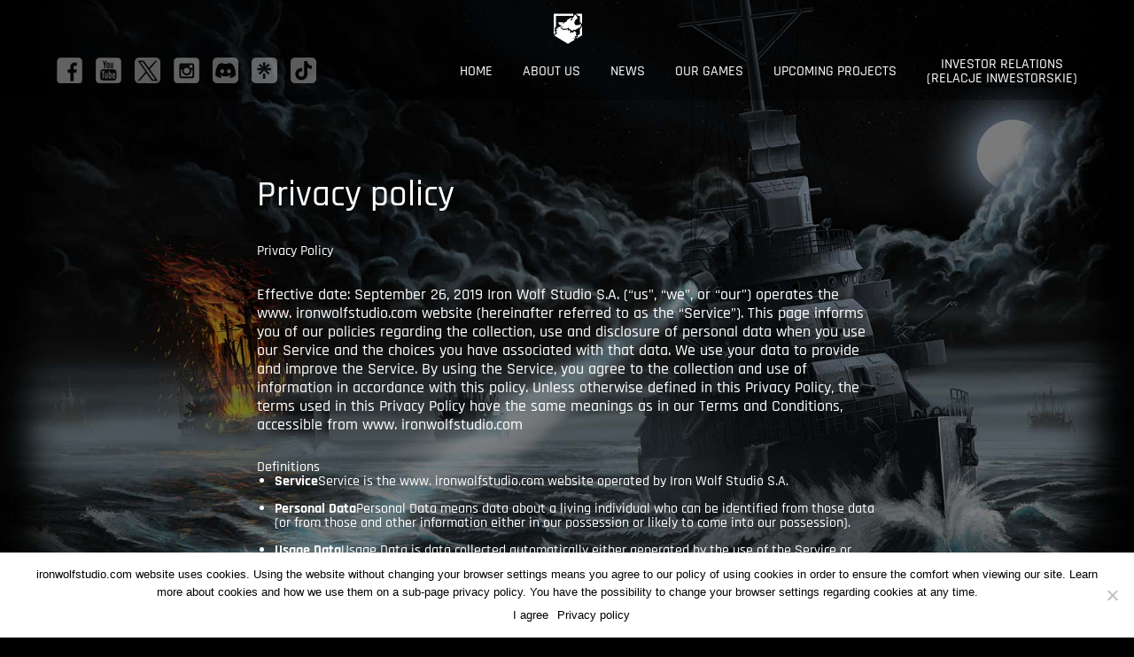

--- FILE ---
content_type: text/html; charset=UTF-8
request_url: https://ironwolfstudio.com/privacy-policy/
body_size: 30491
content:
<!doctype html>
<html lang="en">

<head>
    <meta charset="UTF-8"><link rel="preload" href="https://ironwolfstudio.com/wp-content/cache/fvm/min/0-cssd851c085f51991f926079665cc787d9bbfcf038e69e17fb04c05f7824b329.css" as="style" media="all" />
<link rel="preload" href="https://ironwolfstudio.com/wp-content/cache/fvm/min/0-css44b9611e30fb22ab40e75e2c817df15d24fddc532c38265e32f694ac662c7.css" as="style" media="all" /><script data-cfasync="false">if(navigator.userAgent.match(/MSIE|Internet Explorer/i)||navigator.userAgent.match(/Trident\/7\..*?rv:11/i)){var href=document.location.href;if(!href.match(/[?&]iebrowser/)){if(href.indexOf("?")==-1){if(href.indexOf("#")==-1){document.location.href=href+"?iebrowser=1"}else{document.location.href=href.replace("#","?iebrowser=1#")}}else{if(href.indexOf("#")==-1){document.location.href=href+"&iebrowser=1"}else{document.location.href=href.replace("#","&iebrowser=1#")}}}}</script>
<script data-cfasync="false">class FVMLoader{constructor(e){this.triggerEvents=e,this.eventOptions={passive:!0},this.userEventListener=this.triggerListener.bind(this),this.delayedScripts={normal:[],async:[],defer:[]},this.allJQueries=[]}_addUserInteractionListener(e){this.triggerEvents.forEach(t=>window.addEventListener(t,e.userEventListener,e.eventOptions))}_removeUserInteractionListener(e){this.triggerEvents.forEach(t=>window.removeEventListener(t,e.userEventListener,e.eventOptions))}triggerListener(){this._removeUserInteractionListener(this),"loading"===document.readyState?document.addEventListener("DOMContentLoaded",this._loadEverythingNow.bind(this)):this._loadEverythingNow()}async _loadEverythingNow(){this._runAllDelayedCSS(),this._delayEventListeners(),this._delayJQueryReady(this),this._handleDocumentWrite(),this._registerAllDelayedScripts(),await this._loadScriptsFromList(this.delayedScripts.normal),await this._loadScriptsFromList(this.delayedScripts.defer),await this._loadScriptsFromList(this.delayedScripts.async),await this._triggerDOMContentLoaded(),await this._triggerWindowLoad(),window.dispatchEvent(new Event("wpr-allScriptsLoaded"))}_registerAllDelayedScripts(){document.querySelectorAll("script[type=fvmdelay]").forEach(e=>{e.hasAttribute("src")?e.hasAttribute("async")&&!1!==e.async?this.delayedScripts.async.push(e):e.hasAttribute("defer")&&!1!==e.defer||"module"===e.getAttribute("data-type")?this.delayedScripts.defer.push(e):this.delayedScripts.normal.push(e):this.delayedScripts.normal.push(e)})}_runAllDelayedCSS(){document.querySelectorAll("link[rel=fvmdelay]").forEach(e=>{e.setAttribute("rel","stylesheet")})}async _transformScript(e){return await this._requestAnimFrame(),new Promise(t=>{const n=document.createElement("script");let r;[...e.attributes].forEach(e=>{let t=e.nodeName;"type"!==t&&("data-type"===t&&(t="type",r=e.nodeValue),n.setAttribute(t,e.nodeValue))}),e.hasAttribute("src")?(n.addEventListener("load",t),n.addEventListener("error",t)):(n.text=e.text,t()),e.parentNode.replaceChild(n,e)})}async _loadScriptsFromList(e){const t=e.shift();return t?(await this._transformScript(t),this._loadScriptsFromList(e)):Promise.resolve()}_delayEventListeners(){let e={};function t(t,n){!function(t){function n(n){return e[t].eventsToRewrite.indexOf(n)>=0?"wpr-"+n:n}e[t]||(e[t]={originalFunctions:{add:t.addEventListener,remove:t.removeEventListener},eventsToRewrite:[]},t.addEventListener=function(){arguments[0]=n(arguments[0]),e[t].originalFunctions.add.apply(t,arguments)},t.removeEventListener=function(){arguments[0]=n(arguments[0]),e[t].originalFunctions.remove.apply(t,arguments)})}(t),e[t].eventsToRewrite.push(n)}function n(e,t){let n=e[t];Object.defineProperty(e,t,{get:()=>n||function(){},set(r){e["wpr"+t]=n=r}})}t(document,"DOMContentLoaded"),t(window,"DOMContentLoaded"),t(window,"load"),t(window,"pageshow"),t(document,"readystatechange"),n(document,"onreadystatechange"),n(window,"onload"),n(window,"onpageshow")}_delayJQueryReady(e){let t=window.jQuery;Object.defineProperty(window,"jQuery",{get:()=>t,set(n){if(n&&n.fn&&!e.allJQueries.includes(n)){n.fn.ready=n.fn.init.prototype.ready=function(t){e.domReadyFired?t.bind(document)(n):document.addEventListener("DOMContentLoaded2",()=>t.bind(document)(n))};const t=n.fn.on;n.fn.on=n.fn.init.prototype.on=function(){if(this[0]===window){function e(e){return e.split(" ").map(e=>"load"===e||0===e.indexOf("load.")?"wpr-jquery-load":e).join(" ")}"string"==typeof arguments[0]||arguments[0]instanceof String?arguments[0]=e(arguments[0]):"object"==typeof arguments[0]&&Object.keys(arguments[0]).forEach(t=>{delete Object.assign(arguments[0],{[e(t)]:arguments[0][t]})[t]})}return t.apply(this,arguments),this},e.allJQueries.push(n)}t=n}})}async _triggerDOMContentLoaded(){this.domReadyFired=!0,await this._requestAnimFrame(),document.dispatchEvent(new Event("DOMContentLoaded2")),await this._requestAnimFrame(),window.dispatchEvent(new Event("DOMContentLoaded2")),await this._requestAnimFrame(),document.dispatchEvent(new Event("wpr-readystatechange")),await this._requestAnimFrame(),document.wpronreadystatechange&&document.wpronreadystatechange()}async _triggerWindowLoad(){await this._requestAnimFrame(),window.dispatchEvent(new Event("wpr-load")),await this._requestAnimFrame(),window.wpronload&&window.wpronload(),await this._requestAnimFrame(),this.allJQueries.forEach(e=>e(window).trigger("wpr-jquery-load")),window.dispatchEvent(new Event("wpr-pageshow")),await this._requestAnimFrame(),window.wpronpageshow&&window.wpronpageshow()}_handleDocumentWrite(){const e=new Map;document.write=document.writeln=function(t){const n=document.currentScript,r=document.createRange(),i=n.parentElement;let a=e.get(n);void 0===a&&(a=n.nextSibling,e.set(n,a));const s=document.createDocumentFragment();r.setStart(s,0),s.appendChild(r.createContextualFragment(t)),i.insertBefore(s,a)}}async _requestAnimFrame(){return new Promise(e=>requestAnimationFrame(e))}static run(){const e=new FVMLoader(["keydown","mousemove","touchmove","touchstart","touchend","wheel"]);e._addUserInteractionListener(e)}}FVMLoader.run();</script><meta name="viewport" content="width=device-width, initial-scale=1.0"><meta name="description" content="" /><title>

          Privacy policy - Iron Wolf Studio
    </title><meta name="theme-color" content="#ffffff"><meta name='robots' content='max-image-preview:large' /><link rel="canonical" href="https://ironwolfstudio.com/privacy-policy/" />
    
    

    <link media="all" href="https://ironwolfstudio.com/wp-content/cache/fvm/min/0-cssd851c085f51991f926079665cc787d9bbfcf038e69e17fb04c05f7824b329.css" rel="stylesheet">

    <link href="https://ironwolfstudio.com/wp-content/cache/fvm/min/0-css44b9611e30fb22ab40e75e2c817df15d24fddc532c38265e32f694ac662c7.css" rel="stylesheet" media="all">
    
    
    

    
    
    <link rel="icon" type="image/png" sizes="16x16" href="https://ironwolfstudio.com/wp-content/themes/iron_wolf_2019-1-4/favicon-16x16.png">
    <link rel="manifest" href="https://ironwolfstudio.com/wp-content/themes/iron_wolf_2019-1-4/site.webmanifest">
    <link rel="mask-icon" href="https://ironwolfstudio.com/wp-content/themes/iron_wolf_2019-1-4/safari-pinned-tab.svg" color="#000000">
    
    


    <script src="https://ironwolfstudio.com/wp-content/themes/iron_wolf_2019-1-4/js/jquery-1.9.1.min.js"></script>
    <script src="https://ironwolfstudio.com/wp-content/themes/iron_wolf_2019-1-4/js/scrollreveal.min.js"></script>
    <script src="https://ironwolfstudio.com/wp-content/themes/iron_wolf_2019-1-4/js/scripts.js?ver=3"></script>


    
	
	






<script type="text/javascript" id="cookie-notice-front-js-before">
/* <![CDATA[ */
var cnArgs = {"ajaxUrl":"https:\/\/ironwolfstudio.com\/wp-admin\/admin-ajax.php","nonce":"14a4413914","hideEffect":"fade","position":"bottom","onScroll":false,"onScrollOffset":100,"onClick":false,"cookieName":"cookie_notice_accepted","cookieTime":2592000,"cookieTimeRejected":2592000,"globalCookie":false,"redirection":false,"cache":false,"revokeCookies":false,"revokeCookiesOpt":"automatic"};
/* ]]> */
</script>
<script type="text/javascript" src="https://ironwolfstudio.com/wp-content/plugins/cookie-notice/js/front.min.js?ver=2.5.6" id="cookie-notice-front-js"></script>
<script type="text/javascript" src="https://ironwolfstudio.com/wp-includes/js/jquery/jquery.min.js?ver=3.7.1" id="jquery-core-js"></script>
<script type="text/javascript" src="https://ironwolfstudio.com/wp-includes/js/jquery/jquery-migrate.min.js?ver=3.4.1" id="jquery-migrate-js"></script>
<script type="text/javascript" id="__ytprefs__-js-extra">
/* <![CDATA[ */
var _EPYT_ = {"ajaxurl":"https:\/\/ironwolfstudio.com\/wp-admin\/admin-ajax.php","security":"07873a2525","gallery_scrolloffset":"20","eppathtoscripts":"https:\/\/ironwolfstudio.com\/wp-content\/plugins\/youtube-embed-plus\/scripts\/","eppath":"https:\/\/ironwolfstudio.com\/wp-content\/plugins\/youtube-embed-plus\/","epresponsiveselector":"[\"iframe.__youtube_prefs__\"]","epdovol":"1","version":"14.2.3","evselector":"iframe.__youtube_prefs__[src], iframe[src*=\"youtube.com\/embed\/\"], iframe[src*=\"youtube-nocookie.com\/embed\/\"]","ajax_compat":"","maxres_facade":"eager","ytapi_load":"light","pause_others":"","stopMobileBuffer":"1","facade_mode":"","not_live_on_channel":""};
/* ]]> */
</script>
<script type="text/javascript" src="https://ironwolfstudio.com/wp-content/plugins/youtube-embed-plus/scripts/ytprefs.min.js?ver=14.2.3" id="__ytprefs__-js"></script>







</head>

<body>

    <div id="top">

        <div class="side-wrapper">

            <div id="logo-top">
                <h1><a href="https://ironwolfstudio.com">Iron Wolf Studio</a></h1>
            </div>

            <div id="mobile">

                <a id="menu_link" rel="menu">
                    <span id="menu_span_1"></span>
                    <span id="menu_span_2"></span>
                    <span id="menu_span_3"></span>

                </a>

            </div>


            <nav id="menu">

                <h2 class="hide">Menu</h2>

                <div class="menu-menu-glowne-container"><ul id="menu-menu-glowne" class="menu"><li id="menu-item-63" class="menu-item menu-item-type-post_type menu-item-object-page menu-item-home menu-item-63"><a href="https://ironwolfstudio.com/" data-ps2id-api="true">Home</a></li>
<li id="menu-item-62" class="menu-item menu-item-type-post_type menu-item-object-page menu-item-62"><a href="https://ironwolfstudio.com/about-us/" data-ps2id-api="true">About us</a></li>
<li id="menu-item-75" class="menu-item menu-item-type-post_type menu-item-object-page menu-item-75"><a href="https://ironwolfstudio.com/news/" data-ps2id-api="true">News</a></li>
<li id="menu-item-86" class="menu-item menu-item-type-post_type menu-item-object-page menu-item-86"><a href="https://ironwolfstudio.com/our-games/" data-ps2id-api="true">Our games</a></li>
<li id="menu-item-87" class="menu-item menu-item-type-post_type menu-item-object-page menu-item-87"><a href="https://ironwolfstudio.com/upcoming-projects/" data-ps2id-api="true">Upcoming projects</a></li>
<li id="menu-item-235" class="menu-item menu-item-type-post_type menu-item-object-page menu-item-235"><a href="https://ironwolfstudio.com/investor-relations/" data-ps2id-api="true">Investor relations <span> (Relacje inwestorskie)</span></a></li>
</ul></div>
                <div class="social">

                    <div class="menu-social-menu-container"><ul id="menu-social-menu" class="menu"><li id="menu-item-67" class="facebook menu-item menu-item-type-custom menu-item-object-custom menu-item-67"><a target="_blank" href="https://www.facebook.com/ironwolfstudio/" data-ps2id-api="true">Facebook</a></li>
<li id="menu-item-429" class="youtube menu-item menu-item-type-custom menu-item-object-custom menu-item-429"><a target="_blank" href="https://www.youtube.com/@ironwolfstudio4013" data-ps2id-api="true">Youtube</a></li>
<li id="menu-item-430" class="twitter menu-item menu-item-type-custom menu-item-object-custom menu-item-430"><a target="_blank" href="https://twitter.com/I_W_Studio" data-ps2id-api="true">Twitter</a></li>
<li id="menu-item-431" class="instagram menu-item menu-item-type-custom menu-item-object-custom menu-item-431"><a target="_blank" href="https://www.instagram.com/i_w_studio" data-ps2id-api="true">Instagram</a></li>
<li id="menu-item-432" class="discord menu-item menu-item-type-custom menu-item-object-custom menu-item-432"><a target="_blank" href="https://discord.gg/qcDF2ZZ" data-ps2id-api="true">Discord</a></li>
<li id="menu-item-433" class="linktree menu-item menu-item-type-custom menu-item-object-custom menu-item-433"><a target="_blank" href="https://linktr.ee/ironwolfstudio" data-ps2id-api="true">Linktree</a></li>
<li id="menu-item-445" class="tiktok menu-item menu-item-type-custom menu-item-object-custom menu-item-445"><a target="_blank" href="https://www.tiktok.com/@i_w_studio" data-ps2id-api="true">TikTok</a></li>
</ul></div>
                </div>

            </nav>

        </div>

    </div>   
   	<div id="page-background"></div>
   
  	<header id="header" class="page">
   					
		<div class="side-wrapper">		

			<div class="content-wrapper">			
		
			
			</div>
		</div>

   	</header>
     
  	<section id="privacy-policy" class="page">
  	
  		<div class="side-wrapper">	

			<div class="content-wrapper">
				
				<div class="page-title">Privacy policy</div>					

				 

						<h1>Privacy Policy</h1>
<p>Effective date: September 26, 2019 Iron Wolf Studio S.A. (&#8220;us&#8221;, &#8220;we&#8221;, or &#8220;our&#8221;) operates the www. ironwolfstudio.com website (hereinafter referred to as the &#8220;Service&#8221;). This page informs you of our policies regarding the collection, use and disclosure of personal data when you use our Service and the choices you have associated with that data. We use your data to provide and improve the Service. By using the Service, you agree to the collection and use of information in accordance with this policy. Unless otherwise defined in this Privacy Policy, the terms used in this Privacy Policy have the same meanings as in our Terms and Conditions, accessible from www. ironwolfstudio.com</p>
<h2>Definitions</h2>
<ul>
<li><strong>Service</strong>Service is the www. ironwolfstudio.com website operated by Iron Wolf Studio S.A.</li>
<li><strong>Personal Data</strong>Personal Data means data about a living individual who can be identified from those data (or from those and other information either in our possession or likely to come into our possession).</li>
<li><strong>Usage Data</strong>Usage Data is data collected automatically either generated by the use of the Service or from the Service infrastructure itself (for example, the duration of a page visit).</li>
<li><strong>Cookies</strong>Cookies are small files stored on your device (computer or mobile device).</li>
</ul>
<h2>Information Collection and Use</h2>
<p>We collect several different types of information for various purposes to provide and improve our Service to you.</p>
<h3>Types of Data Collected</h3>
<h4>Personal Data</h4>
<p>While using our Service, we may ask you to provide us with certain personally identifiable information that can be used to contact or identify you (&#8220;Personal Data&#8221;). Personally identifiable information may include, but is not limited to:</p>
<ul>
<li>Email address</li>
<li>Cookies and Usage Data</li>
</ul>
<p>We may use your Personal Data to contact you with newsletters, marketing or promotional materials and other information that may be of interest to you. You may opt out of receiving any, or all, of these communications from us by following the unsubscribe link or the instructions provided in any email we send.</p>
<h4>Usage Data</h4>
<p>We may also collect information on how the Service is accessed and used (&#8220;Usage Data&#8221;). This Usage Data may include information such as your computer&#8217;s Internet Protocol address (e.g. IP address), browser type, browser version, the pages of our Service that you visit, the time and date of your visit, the time spent on those pages, unique device identifiers and other diagnostic data.</p>
<h4>Tracking &amp; Cookies Data</h4>
<p>We use cookies and similar tracking technologies to track the activity on our Service and we hold certain information. Cookies are files with a small amount of data which may include an anonymous unique identifier. Cookies are sent to your browser from a website and stored on your device. Other tracking technologies are also used such as beacons, tags and scripts to collect and track information and to improve and analyse our Service. You can instruct your browser to refuse all cookies or to indicate when a cookie is being sent. However, if you do not accept cookies, you may not be able to use some portions of our Service. Examples of Cookies we use:</p>
<ul>
<li><strong>Session Cookies.</strong> We use Session Cookies to operate our Service.</li>
<li><strong>Preference Cookies.</strong> We use Preference Cookies to remember your preferences and various settings.</li>
<li><strong>Security Cookies.</strong> We use Security Cookies for security purposes.</li>
</ul>
<h2>Use of Data</h2>
<p>Iron Wolf Studio S.A. uses the collected data for various purposes:</p>
<ul>
<li>To provide and maintain our Service</li>
<li>To notify you about changes to our Service</li>
<li>To allow you to participate in interactive features of our Service when you choose to do so</li>
<li>To provide customer support</li>
<li>To gather analysis or valuable information so that we can improve our Service</li>
<li>To monitor the usage of our Service</li>
<li>To detect, prevent and address technical issues</li>
<li>To provide you with news, special offers and general information about other goods, services and events which we offer that are similar to those that you have already purchased or enquired about unless you have opted not to receive such information</li>
</ul>
<h2>Transfer of Data</h2>
<p>Your information, including Personal Data, may be transferred to &#8211; and maintained on &#8211; computers located outside of your state, province, country or other governmental jurisdiction where the data protection laws may differ from those of your jurisdiction. If you are located outside Poland and choose to provide information to us, please note that we transfer the data, including Personal Data, to Poland and process it there. Your consent to this Privacy Policy followed by your submission of such information represents your agreement to that transfer. Iron Wolf Studio S.A. will take all the steps reasonably necessary to ensure that your data is treated securely and in accordance with this Privacy Policy and no transfer of your Personal Data will take place to an organisation or a country unless there are adequate controls in place including the security of your data and other personal information.</p>
<h2>Disclosure of Data</h2>
<h3>Legal Requirements</h3>
<p>Iron Wolf Studio S.A. may disclose your Personal Data in the good faith belief that such action is necessary to:</p>
<ul>
<li>To comply with a legal obligation</li>
<li>To protect and defend the rights or property of Iron Wolf Studio S.A.</li>
<li>To prevent or investigate possible wrongdoing in connection with the Service</li>
<li>To protect the personal safety of users of the Service or the public</li>
<li>To protect against legal liability</li>
</ul>
<h2>Security of Data</h2>
<p>The security of your data is important to us but remember that no method of transmission over the Internet or method of electronic storage is 100% secure. While we strive to use commercially acceptable means to protect your Personal Data, we cannot guarantee its absolute security.</p>
<h2>Service Providers</h2>
<p>We may employ third party companies and individuals to facilitate our Service (&#8220;Service Providers&#8221;), provide the Service on our behalf, perform Service-related services or assist us in analysing how our Service is used. These third parties have access to your Personal Data only to perform these tasks on our behalf and are obligated not to disclose or use it for any other purpose.</p>
<h2>Links to Other Sites</h2>
<p>Our Service may contain links to other sites that are not operated by us. If you click a third party link, you will be directed to that third party&#8217;s site. We strongly advise you to review the Privacy Policy of every site you visit. We have no control over and assume no responsibility for the content, privacy policies or practices of any third party sites or services.</p>
<h2>Children&#8217;s Privacy</h2>
<p>Our Service does not address anyone under the age of 18 (&#8220;Children&#8221;). We do not knowingly collect personally identifiable information from anyone under the age of 18. If you are a parent or guardian and you are aware that your Child has provided us with Personal Data, please contact us. If we become aware that we have collected Personal Data from children without verification of parental consent, we take steps to remove that information from our servers.</p>
<h2>Changes to This Privacy Policy</h2>
<p>We may update our Privacy Policy from time to time. We will notify you of any changes by posting the new Privacy Policy on this page. We will let you know via email and/or a prominent notice on our Service, prior to the change becoming effective and update the &#8220;effective date&#8221; at the top of this Privacy Policy. You are advised to review this Privacy Policy periodically for any changes. Changes to this Privacy Policy are effective when they are posted on this page.</p>
<h2>Contact Us</h2>
<p>If you have any questions about this Privacy Policy, please contact us:</p>
<ul>
<li>By email: contact@ ironwolfstudio.com</li>
</ul>
<h2>Cookie Policy for www.ironwolfstudio.com</h2>
<p>This is the Cookie Policy for www. ironwolfstudio.com <strong>What Are Cookies</strong> As is common practice with almost all professional websites this site uses cookies, which are tiny files that are downloaded to your computer, to improve your experience. This page describes what information they gather, how we use it and why we sometimes need to store these cookies. We will also share how you can prevent these cookies from being stored however this may downgrade or &#8216;break&#8217; certain elements of the sites functionality. For more general information on cookies see the Wikipedia article on HTTP Cookies. <strong>How We Use Cookies</strong> We use cookies for a variety of reasons detailed below. Unfortunately in most cases there are no industry standard options for disabling cookies without completely disabling the functionality and features they add to this site. It is recommended that you leave on all cookies if you are not sure whether you need them or not in case they are used to provide a service that you use. <strong>Disabling Cookies</strong> You can prevent the setting of cookies by adjusting the settings on your browser (see your browser Help for how to do this). Be aware that disabling cookies will affect the functionality of this and many other websites that you visit. Disabling cookies will usually result in also disabling certain functionality and features of the this site. Therefore it is recommended that you do not disable cookies. <strong>The Cookies We Set</strong></p>
<ul>
<li>Email newsletters related cookiesThis site offers newsletter or email subscription services and cookies may be used to remember if you are already registered and whether to show certain notifications which might only be valid to subscribed/unsubscribed users.</li>
</ul>
<p><strong>Third Party Cookies</strong> In some special cases we also use cookies provided by trusted third parties. The following section details which third party cookies you might encounter through this site.</p>
<ul>
<li>This site uses Google Analytics which is one of the most widespread and trusted analytics solution on the web for helping us to understand how you use the site and ways that we can improve your experience. These cookies may track things such as how long you spend on the site and the pages that you visit so we can continue to produce engaging content.For more information on Google Analytics cookies, see the official Google Analytics page.</li>
<li>We also use social media buttons and/or plugins on this site that allow you to connect with your social network in various ways. For these to work the following social media sites including; {List the social networks whose features you have integrated with your site?:12}, will set cookies through our site which may be used to enhance your profile on their site or contribute to the data they hold for various purposes outlined in their respective privacy policies.</li>
</ul>
<p><strong>More Information</strong> Hopefully that has clarified things for you and as was previously mentioned if there is something that you aren&#8217;t sure whether you need or not it&#8217;s usually safer to leave cookies enabled in case it does interact with one of the features you use on our site. This Cookies Policy was created with the help of the Generator of <a href="https://cookiepolicygenerator.com">GDPR Cookies Policy</a> and the <a href="https://privacypolicygenerator.info">GDPR Privacy Policy</a>. However if you are still looking for more information then you can contact us through one of our preferred contact methods:</p>
<ul>
<li>Email: contact@ ironwolfstudio.com</li>
</ul>
	

								

			</div>
			
		</div>
		
	</section>	               
      

   
    <footer id="footer">
    	
    	<div class="side-wrapper">    	
    		 
			<div id="copyright">
			
			 			
				<p>Copyright Iron Wolf Studio  | <a href="https://ironwolfstudio.com/privacy-policy/" target="_blank" rel="noopener">Privacy policy</a> | 2026</p>
				
					
					
			</div> 
   		
			<div id="webdeveloper-info">
				<p>This website has been created by Robert Mucha - <a href="https://odlotowe-strony.pl" target="_blank">Odlotowe-strony.pl</a></p>
			</div>     		   			    		   			    		
    		
    	</div>
    	
    </footer>  
    <script type="speculationrules">
{"prefetch":[{"source":"document","where":{"and":[{"href_matches":"\/*"},{"not":{"href_matches":["\/wp-*.php","\/wp-admin\/*","\/wp-content\/uploads\/*","\/wp-content\/*","\/wp-content\/plugins\/*","\/wp-content\/themes\/iron_wolf_2019-1-4\/*","\/*\\?(.+)"]}},{"not":{"selector_matches":"a[rel~=\"nofollow\"]"}},{"not":{"selector_matches":".no-prefetch, .no-prefetch a"}}]},"eagerness":"conservative"}]}
</script>
<script type="text/javascript" src="https://ironwolfstudio.com/wp-includes/js/dist/hooks.min.js?ver=4d63a3d491d11ffd8ac6" id="wp-hooks-js"></script>
<script type="text/javascript" src="https://ironwolfstudio.com/wp-includes/js/dist/i18n.min.js?ver=5e580eb46a90c2b997e6" id="wp-i18n-js"></script>
<script type="text/javascript" id="wp-i18n-js-after">
/* <![CDATA[ */
wp.i18n.setLocaleData( { 'text direction\u0004ltr': [ 'ltr' ] } );
/* ]]> */
</script>
<script type="text/javascript" src="https://ironwolfstudio.com/wp-content/plugins/contact-form-7/includes/swv/js/index.js?ver=6.0.6" id="swv-js"></script>
<script type="text/javascript" id="contact-form-7-js-before">
/* <![CDATA[ */
var wpcf7 = {
    "api": {
        "root": "https:\/\/ironwolfstudio.com\/wp-json\/",
        "namespace": "contact-form-7\/v1"
    }
};
/* ]]> */
</script>
<script type="text/javascript" src="https://ironwolfstudio.com/wp-content/plugins/contact-form-7/includes/js/index.js?ver=6.0.6" id="contact-form-7-js"></script>
<script type="text/javascript" id="page-scroll-to-id-plugin-script-js-extra">
/* <![CDATA[ */
var mPS2id_params = {"instances":{"mPS2id_instance_0":{"selector":"a[href*='#']:not([href='#'])","autoSelectorMenuLinks":"true","excludeSelector":"a[href^='#tab-'], a[href^='#tabs-'], a[data-toggle]:not([data-toggle='tooltip']), a[data-slide], a[data-vc-tabs], a[data-vc-accordion]","scrollSpeed":800,"autoScrollSpeed":"true","scrollEasing":"easeInOutQuint","scrollingEasing":"easeOutQuint","forceScrollEasing":"false","pageEndSmoothScroll":"true","stopScrollOnUserAction":"false","autoCorrectScroll":"false","autoCorrectScrollExtend":"false","layout":"vertical","offset":0,"dummyOffset":"false","highlightSelector":"","clickedClass":"mPS2id-clicked","targetClass":"mPS2id-target","highlightClass":"mPS2id-highlight","forceSingleHighlight":"false","keepHighlightUntilNext":"false","highlightByNextTarget":"false","appendHash":"false","scrollToHash":"true","scrollToHashForAll":"true","scrollToHashDelay":0,"scrollToHashUseElementData":"true","scrollToHashRemoveUrlHash":"false","disablePluginBelow":0,"adminDisplayWidgetsId":"true","adminTinyMCEbuttons":"true","unbindUnrelatedClickEvents":"false","unbindUnrelatedClickEventsSelector":"","normalizeAnchorPointTargets":"false","encodeLinks":"false"}},"total_instances":"1","shortcode_class":"_ps2id"};
/* ]]> */
</script>
<script type="text/javascript" src="https://ironwolfstudio.com/wp-content/plugins/page-scroll-to-id/js/page-scroll-to-id.min.js?ver=1.7.9" id="page-scroll-to-id-plugin-script-js"></script>
<script type="text/javascript" src="https://ironwolfstudio.com/wp-content/plugins/youtube-embed-plus/scripts/fitvids.min.js?ver=14.2.3" id="__ytprefsfitvids__-js"></script>

		
		<div id="cookie-notice" role="dialog" class="cookie-notice-hidden cookie-revoke-hidden cn-position-bottom" aria-label="Cookie Notice" style="background-color: rgba(255,255,255,1);"><div class="cookie-notice-container" style="color: #000000"><span id="cn-notice-text" class="cn-text-container">ironwolfstudio.com website uses cookies. Using the website without changing your browser settings means you agree to our policy of using cookies in order to ensure the comfort when viewing our site. Learn more about cookies and how we use them on a sub-page <a href="https://ironwolfstudio.com/privacy-policy/">privacy policy</a>. You have the possibility to change your browser settings regarding cookies at any time.</span><span id="cn-notice-buttons" class="cn-buttons-container"><a href="#" id="cn-accept-cookie" data-cookie-set="accept" class="cn-set-cookie cn-button cn-button-custom button" aria-label="I agree">I agree</a><a href="https://ironwolfstudio.com/privacy-policy/" target="_blank" id="cn-more-info" class="cn-more-info cn-button cn-button-custom button" aria-label="Privacy policy">Privacy policy</a></span><span id="cn-close-notice" data-cookie-set="accept" class="cn-close-icon" title="Nie wyrażam zgody"></span></div>
			
		</div>
		</body>
</html>

--- FILE ---
content_type: text/css
request_url: https://ironwolfstudio.com/wp-content/cache/fvm/min/0-css44b9611e30fb22ab40e75e2c817df15d24fddc532c38265e32f694ac662c7.css
body_size: 723
content:
/* https://fonts.googleapis.com/css?family=Rajdhani:400,500,600,700&subset=latin-ext */
@font-face{font-display:swap;font-family:'Rajdhani';font-style:normal;font-weight:400;src:url(https://fonts.gstatic.com/s/rajdhani/v16/LDIxapCSOBg7S-QT7p4JM-A.woff) format('woff')}@font-face{font-display:swap;font-family:'Rajdhani';font-style:normal;font-weight:500;src:url(https://fonts.gstatic.com/s/rajdhani/v16/LDI2apCSOBg7S-QT7pb0EPOleeE.woff) format('woff')}@font-face{font-display:swap;font-family:'Rajdhani';font-style:normal;font-weight:600;src:url(https://fonts.gstatic.com/s/rajdhani/v16/LDI2apCSOBg7S-QT7pbYF_OleeE.woff) format('woff')}@font-face{font-display:swap;font-family:'Rajdhani';font-style:normal;font-weight:700;src:url(https://fonts.gstatic.com/s/rajdhani/v16/LDI2apCSOBg7S-QT7pa8FvOleeE.woff) format('woff')}

--- FILE ---
content_type: application/javascript
request_url: https://ironwolfstudio.com/wp-content/themes/iron_wolf_2019-1-4/js/scripts.js?ver=3
body_size: 4064
content:
$(document).ready(function () {
    /* Menu scroll */

    $('a[href^="#"]').on("click", function (event) {
        var target = $($(this).attr("href"));

        if (target.length) {
            event.preventDefault();
            $("html, body").animate(
                {
                    scrollTop: target.offset().top,
                },
                1000
            );
        }
    });

    /* Menu mobile - test*/

    function clear_menu_icon() {
        $("#menu_span_1").removeClass("close_1");
        $("#menu_span_2").removeClass("close_2");
        $("#menu_span_3").removeClass("close_3");
    }

    function change_menu_icon() {
        if ($("#menu_span_1").hasClass("close_1")) {
            $("#menu_span_1").removeClass("close_1");
        } else {
            $("#menu_span_1").addClass("close_1");
        }
        if ($("#menu_span_2").hasClass("close_2")) {
            $("#menu_span_2").removeClass("close_2");
        } else {
            $("#menu_span_2").addClass("close_2");
        }
        if ($("#menu_span_3").hasClass("close_3")) {
            $("#menu_span_3").removeClass("close_3");
        } else {
            $("#menu_span_3").addClass("close_3");
        }
    }

    /* Menu mobile - test*/

    $("#mobile").click(function () {
        var rel = $(this).attr("rel");

        if ($("#menu").is(":visible")) {
            $("#menu").slideToggle("fast");
            $(this).removeClass("active");
            clear_menu_icon();
        } else {
            $("#menu").slideToggle("fast");
            $("#menu").css("display", "block");
            $(this).addClass("active");
            change_menu_icon();
        }
    });

    $("#menu ul li ul li a").click(function () {
        if ($("#mobile").is(":visible")) {
            $("#menu").slideToggle("fast");
            $("#mobile").removeClass("active");
            clear_menu_icon();
        }
    });

    $(window).ready(function () {
        if (window.outerWidth < 1200) {
            $("#menu").css("height", window.innerHeight - 60);
        } else {
            $("#menu").css("height", "auto");
        }
    });

    $(window).resize(function () {
        if (window.outerWidth < 1200) {
            $("#menu").css("height", window.innerHeight - 60);
        } else {
            $("#menu").css("height", "auto");
        }
    });

    var width = $(window).width();
    // fire on window resize
    $(window).resize(function () {
        // do nothing if the width is the same
        if ($(window).width() == width) return;
        // update new width value
        width = $(window).width();

        if ($("#mobile").is(":visible")) {
            $("#menu").css("display", "none");
            $("#mobile").removeClass("active");
            clear_menu_icon();
        } else {
            $("#menu").css("display", "block");
            $("#mobile").addClass("active");
            change_menu_icon();
        }
    });

    window.sr = ScrollReveal();
    sr.reveal(".reval", {
        reset: false,
        delay: 700,
        distance: 0,
    });

    /*	$(window).scroll(function(){

		if( window.outerWidth < 1200) {

		   if($(this).scrollTop() > 200){

			   $('#logo-top').addClass('visible');

			 }else{
				 $('#logo-top').removeClass('visible');
			 }
		}
	});	*/

    $("#logo-top").addClass("visible");

    if ($("#header.home").is(":visible")) {
        $("#logo-top").removeClass("visible");
        $("#logo-top").css("height", "0px");
    }

    // $('#logo-top').css('height', '35px');

    $(window).scroll(function () {
        if ($("#header.home").is(":visible")) {
            if ($(this).scrollTop() > 10) {
                $("#logo-top").addClass("visible");
                $("#logo-top").css("height", "35px");
            } else {
                $("#logo-top").removeClass("visible");
                $("#logo-top").css("height", "0px");
            }
        }
    });

    $(document).ready(function () {
        $(".back").click(function (e) {
            // prevent default behavior
            e.preventDefault();
            // Go back 1 page
            window.history.back();
        });
    });
});
